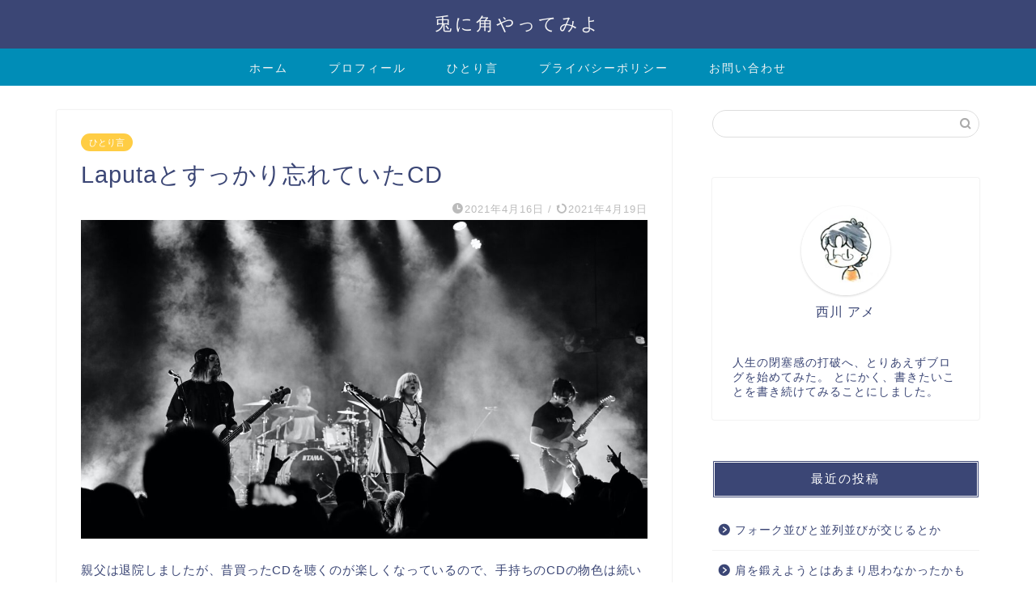

--- FILE ---
content_type: text/html; charset=utf-8
request_url: https://www.google.com/recaptcha/api2/aframe
body_size: 266
content:
<!DOCTYPE HTML><html><head><meta http-equiv="content-type" content="text/html; charset=UTF-8"></head><body><script nonce="dVCsHzEXH5PsLLl6AreI1w">/** Anti-fraud and anti-abuse applications only. See google.com/recaptcha */ try{var clients={'sodar':'https://pagead2.googlesyndication.com/pagead/sodar?'};window.addEventListener("message",function(a){try{if(a.source===window.parent){var b=JSON.parse(a.data);var c=clients[b['id']];if(c){var d=document.createElement('img');d.src=c+b['params']+'&rc='+(localStorage.getItem("rc::a")?sessionStorage.getItem("rc::b"):"");window.document.body.appendChild(d);sessionStorage.setItem("rc::e",parseInt(sessionStorage.getItem("rc::e")||0)+1);localStorage.setItem("rc::h",'1768652680502');}}}catch(b){}});window.parent.postMessage("_grecaptcha_ready", "*");}catch(b){}</script></body></html>